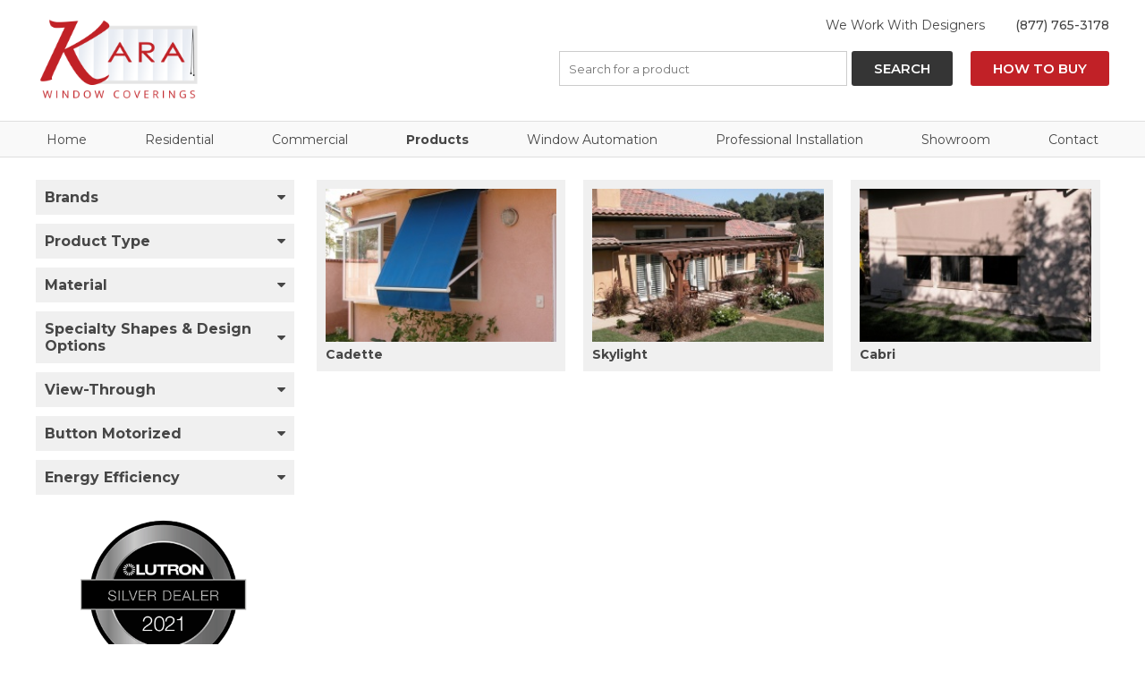

--- FILE ---
content_type: text/html; charset=utf-8
request_url: https://www.karawindowcoverings.com/window_coverings.php?selected_materials_id=1&selected_categories_id=73&selected_shapes_id=5&selected_views_id=2&selected_motorized_system=Y&selected_energy_efficient=Y&keywords=
body_size: 2620
content:

<!DOCTYPE html>
<html lang="en" class="en">
<head>
<title>Kara Window Coverings</title>
<meta name="description" content="Kara Window Coverings">
<meta name="keywords" content="">
<meta http-equiv="Content-Type" content="text/html; charset=utf-8">

<link rel="apple-touch-icon" sizes="180x180" href="fav/apple-touch-icon.png">
<link rel="icon" type="image/png" sizes="32x32" href="fav/favicon-32x32.png">
<link rel="icon" type="image/png" sizes="16x16" href="fav/favicon-16x16.png">
<link rel="manifest" href="fav/site.webmanifest">
<meta name="msapplication-TileColor" content="#da532c">
<meta name="theme-color" content="#ffffff">

<script>
    var vpw;
    if (screen.width > 420 && screen.width < 1400)
        vpw = "width=1300"
    else if (screen.width <= 420)
        vpw = "width=device-width";

    document.write('<meta name="viewport" content="'+ vpw +'" >');
</script>

<script src="//ajax.googleapis.com/ajax/libs/jquery/1.10.2/jquery.min.js"></script>
<link rel="stylesheet" href="//cdnjs.cloudflare.com/ajax/libs/font-awesome/4.7.0/css/font-awesome.min.css">

<script src="https://www.google.com/recaptcha/api.js" async defer></script>
<script>function onSubmit(token) { document.getElementById("form1").submit(); } </script>

<link rel="stylesheet" href="colorbox/colorbox.css" />
<script src="colorbox/colorbox-min.js"></script>

<link rel="stylesheet" type="text/css" href="kara.css?1769024985">
<script type="text/javascript" src="twc.js?1769024985"></script>

</head>

<body>

<div id="hdr-con">
<div id="hdr">
  <div class="inline-con lright vcenter">
    <div class="inline i2">
      <a href="index.php"><img src="images/kara-window-coverings-red.png" alt="Kara Window Coverings"></a>
    </div>
    <div class="inline i10">
      <ul id="topright">
        <li><a href="contact.php">We Work With Designers</a></li>
        <li>(877) 765-3178</li>
      </ul>
      <div class="top-btns">
          <form action="window_coverings.php" class="form search-form">
              <input type="text" name="keywords" id="desk-search" placeholder="Search for a product" required>
              <button type="submit" class="btn search-btn">SEARCH</button>
          </form>
          <a href="contact.php" class="btn">How To Buy</a>
      </div>
    </div>
  </div>
</div>
</div>

<div id="topnav-con">
<div id="topnav">
  <ul>
    <li><a href="index.php">Home</a></li>
    <li><a href="residential.php">Residential</a></li>
    <li><a href="commercial.php">Commercial</a></li>
    <li class='on'><a href="window_coverings.php">Products</a></li>
    <li><a href="window-automation.php">Window Automation</a></li>
    <li><a href="professional.php">Professional Installation</a></li>
    <li><a href="showroom.php">Showroom</a></li>
    <li><a href="contact.php">Contact</a></li>
  </ul>
</div>
</div>

<div id="hdr-mob">
  <div id="mm-top">
	<a href="index.php" id="mm-logo"><img src="images/kara-window-coverings-red.png" alt="Kara Window Coverings Mobile Logo"></a>
</div>
<div id="mm-bot">
    <a href="javascript: mmDrop();" id="mm-menu"><i class="fa fa-bars"></i><span>MENU</span></a>
	<a href="tel: +18777653178" id="mm-login"><i class="fa fa-phone"></i><span>(877) 765-3178</span></a>
</div>
<ul id="mm-drop">
    <li><a href="index.php">Home</a></li>
    <li><a href="residential.php">Residential</a></li>
    <li><a href="commercial.php">Commercial</a></li>
    <li><a href="window_coverings.php">Products</a></li>
    <li><a href="window-automation.php">Window Automation</a></li>
    <li><a href="professional.php">Professional Installation</a></li>
    <li><a href="showroom.php">Showroom</a></li>
    <li><a href="contact.php">Contact</a></li>
</ul>


</div>

<div class="top-btns justmobile">
    <form action="window_coverings.php" class="form search-form">
        <input type="text" name="keywords" id="desk-search" placeholder="Search for a product" required>
        <button type="submit" class="btn search-btn">SEARCH</button>
    </form>
</div>

<div class="bdy">
<i class="fa fa-filter" onclick="dropFCon()"></i><span onclick="dropFCon()">Filter</span>

<div id="wrap">
	<div class="inline-con">
		<div class="inline i3 filter">
			

<span class='filter-name' onclick="dropF(11)" tabindex="0">
        Brands
        <i class="fa fa-caret-down"></i>
</span>
<div id="d11">
        <a class="filter-link" href=window_coverings.php?selected_brand=hunter&selected_categories_id=73&selected_materials_id=1&selected_shapes_id=5&selected_views_id=2&selected_motorized_system=Y&selected_energy_efficient=Y&keywords=>Hunter</a><br>
<a class="filter-link" href=window_coverings.php?selected_brand=graber&selected_categories_id=73&selected_materials_id=1&selected_shapes_id=5&selected_views_id=2&selected_motorized_system=Y&selected_energy_efficient=Y&keywords=>Graber</a><br>
<a class="filter-link" href=window_coverings.php?selected_brand=Mariak&selected_categories_id=73&selected_materials_id=1&selected_shapes_id=5&selected_views_id=2&selected_motorized_system=Y&selected_energy_efficient=Y&keywords=>Mariak</a><br>
<a class="filter-link" href=window_coverings.php?selected_brand=Century&selected_categories_id=73&selected_materials_id=1&selected_shapes_id=5&selected_views_id=2&selected_motorized_system=Y&selected_energy_efficient=Y&keywords=>Century</a><br>
<a class="filter-link" href=window_coverings.php?selected_brand=Kara&selected_categories_id=73&selected_materials_id=1&selected_shapes_id=5&selected_views_id=2&selected_motorized_system=Y&selected_energy_efficient=Y&keywords=>Kara's</a><br>
</div>


<span class='filter-name' onclick="dropF(1)" tabindex="0">
        Product Type
        <i class="fa fa-caret-down"></i>
</span>
<div id="d1">
<strong>
Exterior Shades<a href=window_coverings.php?selected_shapes_id=5&selected_materials_id=1&selected_views_id=2&selected_motorized_system=Y&selected_energy_efficient=Y&keywords=><i class="fa fa-times"></i></a>
</strong>
</div>

<span class='filter-name' onclick="dropF(2)" tabindex="0">
        Material
        <i class="fa fa-caret-down"></i>
</span>
<div id="d2">
<strong>
Fabric<a href=window_coverings.php?selected_shapes_id=5&selected_categories_id=73&selected_views_id=2&selected_motorized_system=Y&selected_energy_efficient=Y&keywords=><i class="fa fa-times"></i></a>
</strong>
</div>

<span class='filter-name' onclick="dropF(3)" tabindex="0">
        Specialty Shapes & Design Options
        <i class="fa fa-caret-down"></i>
</span>

<div id="d3">
<strong>
Hexagons, Octagons<a href=window_coverings.php?selected_materials_id=1&selected_categories_id=73&selected_views_id=2&selected_motorized_system=Y&selected_energy_efficient=Y&keywords=><i class="fa fa-times"></i></a>
</strong>
</div>

<span class='filter-name' onclick="dropF(4)" tabindex="0">
        View-Through
        <i class="fa fa-caret-down"></i>
</span>

<div id="d4">
<strong>
Softened View<a href=window_coverings.php?selected_materials_id=1&selected_categories_id=73&selected_shapes_id=5&selected_motorized_system=Y&selected_energy_efficient=Y&keywords=><i class="fa fa-times"></i></a>
</strong>
</div>

<span class='filter-name' onclick="dropF(5)" tabindex="0">
        Button Motorized
        <i class="fa fa-caret-down"></i>
</span>

<div id="d5">
<strong>Motorized Systems
<a href=window_coverings.php?selected_energy_efficient=Y&selected_views_id=2&selected_materials_id=1&selected_categories_id=73&selected_shapes_id=5&keywords=><i class="fa fa-times"></i></a>
</strong>
</div>

<span class='filter-name' onclick="dropF(6)" tabindex="0">
        Energy Efficiency
        <i class="fa fa-caret-down"></i>
</span>

<div id="d6">
<strong>
Top Performers (for insulation, solar heat control or daylighting)
<a href=window_coverings.php?selected_views_id=2&selected_materials_id=1&selected_categories_id=73&selected_shapes_id=5&selected_motorized_system=Y&keywords=><i class="fa fa-times"></i></a>
</strong>
</div>

			<div class="d-badge">
				<img src="/images/dealer-badge.png" alt="Kara Windows Dealer's Badge">
			</div>
		</div>
		<div class="inline i9 products">
			<div class="top-btns" style="display: none;">
				<form action="" class="form search-form" style="margin-right: 0;" method="GET">
					<input type="text" name="keywords" id="desk-search" placeholder="Search for a product" required>
					<button type="submit" class="btn search-btn">SEARCH</button>
				</form>
			</div>
	
			<a href=details.php?selected_products_id=36><img alt='Cadette Image' src=productphotos/36-1-m.jpg>Cadette</a><a href=details.php?selected_products_id=37><img alt='Skylight Image' src=productphotos/37-1-m.jpg>Skylight</a><a href=details.php?selected_products_id=38><img alt='Cabri Image' src=productphotos/38-1-m.jpg>Cabri</a>		</div>
	</div>
</div>

</div>

<div id="ftr-con">
<div id="ftr">
    <hr>
    <div class="inline-con">
        <div class="inline i3">
            <strong>Contact</strong>
            <p>
                
                18471 Ventura Blvd
                <br>Tarzana, CA 91356
                <br>(877) 765-3178
            </p>
        </div>
        <div class="inline i3 nav">
            <strong>Links</strong>
            <p>
                <a href="commercial.php">Commercial</a>
                <a href="residential.php">Residential</a>
                <a href="window-automation.php">Window Automation</a>
                <a href="professional.php">Professional Installation</a>
            </p>
        </div>
        <div class="inline i3 nav">
            <strong>&nbsp;</strong>
            <p>
                <a href="showroom.php">Showroom</a>
                <a href="contact.php">Contact Us</a>
                <a href="accessibility.php">Accessibility</a>
                <a href="privacy-policy.php">Privacy Policy</a>
            </p>
        </div>
        <div class="inline i3 nav">
            <div class="d-badge-footer">
				<img src="/images/dealer-badge.png" alt="Kara Windows Dealer's Badge">
			</div>
        </div>
    </div>
    <hr>
    <div class="inline-con lright vcenter">
        <div class="inline i6">
            <p> 
                <a href="https://www.facebook.com/karawindowcoverings/" target="_blank" aria-label="facebook link">
                    <i class="fa fa-facebook"></i>
                </a>
                <a href="https://www.instagram.com/karawindowcoverings/?hl=en" target="_blank" aria-label="instagram link">
                    <i class="fa fa-instagram"></i>
                </a>
                <a href="https://www.linkedin.com/in/sam-kharagozian-8938a111/" target="_blank" aria-label="linkedin link">
                    <i class="fa fa-linkedin"></i>
                </a>
                <a href="https://www.yelp.com/biz/kara-window-coverings-canoga-park" target="_blank" aria-label="yelp link">
                    <i class="fa fa-yelp"></i>
                </a>
            </p>
        </div>
        <div class="inline i6">
            Contractor #980588 &nbsp; &nbsp; - &nbsp; &nbsp; Copyright &copy; 2026 Kara Window Coverings.
        </div>
    </div>
</div>
</div>



<div id="ftr-mob">
    <p>
        18471 Ventura Blvd
        <br>Tarzana, CA 91356
        <br>(877) 765-3178
        <br>
        <br>Contractor #980588
        <br>Copyright &copy; 2026 Kara Window Coverings.
    </p>
    <p> 
        <a href="https://www.facebook.com/karawindowcoverings/" target="_blank">
            <i class="fa fa-facebook"></i>
        </a>
        <a href="https://www.instagram.com/karawindowcoverings/?hl=en" target="_blank">
            <i class="fa fa-instagram"></i>
        </a>
        <a href="https://www.linkedin.com/in/sam-kharagozian-8938a111/" target="_blank">
            <i class="fa fa-linkedin"></i>
        </a>
        <a href="https://www.yelp.com/biz/kara-window-coverings-canoga-park" target="_blank">
            <i class="fa fa-yelp"></i>
        </a>
    </p>
</div>



<script defer src="https://static.cloudflareinsights.com/beacon.min.js/vcd15cbe7772f49c399c6a5babf22c1241717689176015" integrity="sha512-ZpsOmlRQV6y907TI0dKBHq9Md29nnaEIPlkf84rnaERnq6zvWvPUqr2ft8M1aS28oN72PdrCzSjY4U6VaAw1EQ==" data-cf-beacon='{"version":"2024.11.0","token":"463b16f33d48491c825af6a9513180e5","r":1,"server_timing":{"name":{"cfCacheStatus":true,"cfEdge":true,"cfExtPri":true,"cfL4":true,"cfOrigin":true,"cfSpeedBrain":true},"location_startswith":null}}' crossorigin="anonymous"></script>
</body>
</html>


--- FILE ---
content_type: text/css
request_url: https://www.karawindowcoverings.com/kara.css?1769024985
body_size: 3872
content:
@import url("https://fonts.googleapis.com/css?family=Montserrat:400,500,600,700,800,900");

#wrap {
	min-height: calc(100vh - 503px);
}
body {
	font-family: "Montserrat", Helvetica, Arial, sans-serif;
	font-weight: 500;
	margin: 0px;
	padding: 0px;
	font-size: 14px;
	color: #464646;
	-webkit-overflow-scrolling: touch;
	background: #fff;
}
body img {
	max-width: 100%;
}
p {
	font-size: 14px;
	line-height: 28px;
}
hr {
	margin: 20px 0px;
	border: 0;
	border-top: 1px solid #dddddd;
}
h1 {
	font-size: 34px;
	color: #333;
}
h2 {
	font-size: 28px;
	color: #333;
}
h3 {
	font-size: 22px;
	color: #333;
}
.h4 {
    font-size: 25px!important;
    margin: 15px 0;
}
a {
	text-decoration: none;
	color: #464646;
	font-weight: normal;
}
a:hover {
	text-decoration: underline;
	color: #000;
}

/***********************
***** EXTRA SPACES *****
***********************/
.space5 {
	height: 5px;
}
.space8 {
	height: 8px;
}
.space10 {
	height: 10px;
}
.space15 {
	height: 15px;
}
.space20 {
	height: 20px;
}
.space30 {
	height: 30px;
}
.space50 {
	height: 50px;
}
.space100 {
	height: 100px;
}

/***********************
****** NEW INLINE ******
***********************/
.inline-con {
	font-size: 0;
}
.inline-con.vcenter .inline {
	vertical-align: middle;
}
.inline-con.hcenter,
.inline-con.icenter .inline {
	text-align: center;
}
.inline-con.lright .inline:last-child {
	text-align: right;
}
.inline-con .inline:last-child {
	margin-right: 0;
}
.inline {
	display: inline-block;
	vertical-align: top;
	margin-right: 15px;
	box-sizing: border-box;
	font-size: 14px;
	text-align: left;
}
.i1 {
	width: calc(1 * (100% - 165px) / 12);
}
.i2 {
	width: calc(2 * (100% - 165px) / 12 + 1 * (15px));
}
.i3 {
	width: calc(3 * (100% - 165px) / 12 + 2 * (15px));
}
.i4 {
	width: calc(4 * (100% - 165px) / 12 + 3 * (15px));
}
.i5 {
	width: calc(5 * (100% - 165px) / 12 + 4 * (15px));
}
.i6 {
	width: calc(6 * (100% - 165px) / 12 + 5 * (15px));
}
.i7 {
	width: calc(7 * (100% - 165px) / 12 + 6 * (15px));
}
.i8 {
	width: calc(8 * (100% - 165px) / 12 + 7 * (15px));
}
.i9 {
	width: calc(9 * (100% - 165px) / 12 + 8 * (15px));
}
.i10 {
	width: calc(10 * (100% - 165px) / 12 + 9 * (15px));
}
.i11 {
	width: calc(11 * (100% - 165px) / 12 + 10 * (15px));
}
.nopad .inline {
	margin: 0;
}
.nopad .i1 {
	width: calc(1 * (100%) / 12);
}
.nopad .i2 {
	width: calc(2 * (100%) / 12);
}
.nopad .i3 {
	width: calc(3 * (100%) / 12);
}
.nopad .i4 {
	width: calc(4 * (100%) / 12);
}
.nopad .i5 {
	width: calc(5 * (100%) / 12);
}
.nopad .i6 {
	width: calc(6 * (100%) / 12);
}
.nopad .i7 {
	width: calc(7 * (100%) / 12);
}
.nopad .i8 {
	width: calc(8 * (100%) / 12);
}
.nopad .i9 {
	width: calc(9 * (100%) / 12);
}
.nopad .i10 {
	width: calc(10 * (100%) / 12);
}
.nopad .i11 {
	width: calc(11 * (100%) / 12);
}
.rpad10 {
	padding-right: 10px;
}
.rpad20 {
	padding-right: 20px;
}
.rpad40 {
	padding-right: 40px;
}
.lpad10 {
	padding-left: 10px;
}
.lpad20 {
	padding-left: 20px;
}
.lpad40 {
	padding-left: 40px;
}
.simplebox {
	padding: 15px;
	border: 1px solid #ddd;
}

/********************
****** GENERAL ******
********************/
.con {
	padding: 40px;
}
.con.gray {
	background-color: #f0f0f0;
}
#hdr-con {
}
#hdr {
	width: 1200px;
	margin: 0 auto;
	padding: 15px 0px;
	box-sizing: border-box;
	font-size: 0;
	position: relative;
}
#wrap {
	width: 1200px;
	margin: 0 auto;
}
.bdy {
	width: 1200px;
	margin: 15px auto;
}
#ftr-con {
	background: #656565;
	/* color: #e0e0e0; */
	color: #e4e4e4;
	font-size: 15px;
}
#ftr {
	background: #656565;
	width: 1200px;
	margin: 0 auto;
	padding: 20px 0px;
	position: relative;
}
#ftr-mob {
	display: none;
	background: #656565;
	color: #e0e0e0;
	padding: 20px 0px;
	text-align: center;
	position: relative;
}
#breadcrumbs {
	text-align: left;
	font-size: 12px;
	margin: 10px 0px 8px 0px;
}
#breadcrumbs span {
	display: inline-block;
	vertical-align: middle;
	color: #434343;
	font-weight: normal;
}
#breadcrumbs a {
	display: inline-block;
	vertical-align: middle;
	margin-bottom: 4px;
	color: #ccc;
	font-weight: normal;
}
#breadcrumbs a:hover span {
	text-decoration: underline;
}
#breadcrumbs span:last-child span {
	color: #000;
	font-weight: bold;
}
.iframe {
	position: relative;
	padding-bottom: 49%;
	padding-top: 25px;
	height: 0;
}
.iframe iframe {
	position: absolute;
	top: 0;
	left: 0;
	width: 100%;
	height: 100%;
}
.btn {
	display: inline-block;
	padding: 10px 25px;
	text-decoration: none;
	text-transform: uppercase;
	background: #c12127;
	color: #fff;
	font-size: 15px;
	font-weight: 600;
	-webkit-transition: all 0.4s ease-in-out;
	-o-transition: all 0.4s ease-in-out;
	transition: all 0.4s ease-in-out;
	border-radius: 3px;
	cursor: pointer;
}
.btn:hover {
	text-decoration: none;
	background: #d7232a;
	color: #fff;
	-webkit-transition: all 0.4s ease-in-out;
	-o-transition: all 0.4s ease-in-out;
	transition: all 0.4s ease-in-out;
}
.btn.dark {
	background-color: #353535;
	color: #fff;
}
.btn.dark:hover {
	background-color: #222;
}
.btn i {
	margin-left: 10px;
	font-weight: 900;
}

/* topnav.inc */
ul#topright {
	list-style: none;
	margin: 0 0 20px 0;
	padding: 0;
}
ul#topright li {
	display: inline-block;
	vertical-align: middle;
	margin-left: 30px;
}
ul#topright li:last-child a {
}
#topnav-con {
	width: 100%;
	border-top: 1px solid #dfdfdf;
	border-bottom: 1px solid #dfdfdf;
	background-color: #f9f9f9;
}
#topnav {
	width: 1200px;
	list-style: none;
	margin: 0 auto;
	padding: 0;
	text-align: center;
}
#topnav ul {
	list-style: none;
	margin: 0;
	padding: 10px 0;
}
#topnav li {
	display: inline-block;
	vertical-align: middle;
	margin-right: 61px;
}
#topnav li:last-child {
	margin: 0;
}
#topnav li.on a {
	font-weight: bold;
}

/* mobilemenu.inc */
#hdr-mob {
	display: none;
	text-align: center;
	border-bottom: 3px solid #000;
}
#mm-top a {
	display: block;
	text-align: left;
	color: #000;
	font-size: 0;
	padding: 10px;
	max-width: 200px;
	margin: 0 auto;
}
#mm-top a:hover {
	text-decoration: none;
}
#mm-bot {
	padding: 10px;
	font-size: 0;
	color: #000;
	background: #fff;
}
#mm-bot i,
#mm-bot span {
	display: inline-block;
	vertical-align: middle;
	font-size: 24px;
	font-weight: bold;
	color: #000;
}
#mm-bot span {
	margin: 0px 10px;
	font-size: 14px;
}
#mm-bot #mm-menu {
	display: inline-block;
	vertical-align: middle;
	width: 50%;
	text-align: left;
}
#mm-bot #mm-login {
	display: inline-block;
	vertical-align: middle;
	width: 50%;
	text-align: right;
}
ul#mm-drop {
	display: none;
	list-style: none;
	margin: 0;
	padding: 10px;
	box-sizing: border-box;
	font-size: 14px;
	position: absolute;
	z-index: 99999;
	background: #fff;
	width: 100%;
	border-bottom: 3px solid #000;
}
ul#mm-drop li {
	text-align: left;
	position: relative;
	border: 1px solid #000;
}
ul#mm-drop li a {
	display: block;
	padding: 14px;
	color: #000;
	text-decoration: none;
	font-size: 14px;
	font-weight: bold;
}
ul#mm-drop li + li {
	border-top: 0;
}
ul#mm-drop li ul {
	display: none;
	margin: 0;
	padding: 0;
	list-style: none;
}
ul#mm-drop li ul li {
	border: 0;
}
ul#mm-drop li ul li a {
	padding-left: 35px;
	color: #000;
}
ul#mm-drop span {
	position: absolute;
	right: 0px;
	top: 0px;
	padding: 14px 14px 14px 20px;
	font-size: 18px;
	line-height: 19px;
	color: #000;
	text-align: right;
	box-sizing: border-box;
	cursor: pointer;
}
ul#mm-drop a:hover {
	color: #8d8d8d;
}

/* footer.inc */
#ftr strong {
	display: block;
	margin-bottom: 15px;
	text-transform: uppercase;
	font-size: 14px;
}
#ftr p {
	margin: 0;
}
#ftr .nav a {
	display: block;
	color: #e4e4e4;
	font-size: 14px;
}
#ftr .nav a:hover {
	text-decoration: none;
	color: #ccc;
}
#ftr hr {
	border-color: #9f9e9e;
}
#ftr i,
#ftr-mob i {
	font-size: 25px;
	color: #fff;
	margin-right: 10px;
}

/* forms */
form.form {
	font-size: 0;
	margin-bottom: 20px;
}
form.form *,
form.form *:hover {
	-webkit-transition: all 0.4s ease-in-out;
	-o-transition: all 0.4s ease-in-out;
	transition: all 0.4s ease-in-out;
	font-family: "Montserrat", Helvetica, Arial, sans-serif;
}
form.form label {
	display: block;
	width: 100%;
	font-size: 12px;
	font-weight: bold;
	margin: 12px 0 4px 0;
}
form.form sub {
	display: block;
	font-size: 10px;
	margin-top: 3px;
	margin-bottom: 20px;
}
form.form input + label {
	margin-top: 20px;
}
form.form input[type="text"],
form.form input[type="password"] {
	border: 1px solid #ccc;
	width: 100%;
	padding: 10px;
	font-size: 13px;
	box-sizing: border-box;
}
form.form textarea {
	border: 1px solid #ccc;
	width: 100%;
	padding: 10px;
	margin-bottom: 10px;
	height: 190px;
	font-size: 13px;
	box-sizing: border-box;
}
form.form select {
	padding: 5px;
	border: 1px solid #ccc;
	margin-bottom: 12px;
}
form.form input[type="checkbox"] {
	display: inline-block;
	vertical-align: middle;
}
form.form input[type="submit"] {
	background: #323232;
	color: #fff;
	padding: 10px 30px;
	border: 0;
	cursor: pointer;
}
form.form input[type="submit"]:hover {
	background: #191919;
}
form.form .g-recaptcha {
	margin-bottom: 10px;
}

/* FAQ */
.qbox {
	display: block;
	position: relative;
	box-shadow: 0 1px 10px 0 rgba(0, 0, 0, 0.1);
	background: #fff;
	color: #333;
	box-sizing: border-box;
	margin: 30px 0px;
	padding: 15px;
}
.qbox .q {
	font-size: 16px;
	font-weight: bold;
	cursor: pointer;
}
.qbox .q i {
	position: absolute;
	right: 15px;
	top: 13px;
	display: inline-block;
	vertical-align: middle;
	font-size: 22px;
}
.qbox .q i:hover {
	color: #444;
}
.qbox .q span {
	display: block;
	vertical-align: middle;
	font-size: 16px;
	padding-right: 30px;
}
.qbox .a {
	display: none;
	color: #000;
}
.qbox .a p {
	font-size: 14px;
}

/* index.php */
.index-banner {
	position: relative;
}
.index-banner .overlay {
	width: 950px;
	position: absolute;
	top: 50%;
	transform: translateY(-50%);
	right: 0;
	left: 0;
	margin: auto;
	text-align: center;
	z-index: 9999;
	color: #fff;
}
.index-banner img {
	width: 100%;
	-webkit-filter: brightness(0.6);
	filter: brightness(0.6);
}
.index-banner .overlay img {
	width: 80%;
	border-radius: 50%;
	border: 4px solid #fff;
	-webkit-filter: brightness(1);
	filter: brightness(1);
}
.index-banner .overlay .i4 {
	text-align: center;
}
.index-banner .overlay h2 {
	font-size: 38px;
	font-style: italic;
	color: #fff;
}
.index-banner .overlay h3, .index-banner .overlay h2 {
	font-size: 28px;
	color: #fff;
	text-decoration: underline;
	margin: 30px 0;
}
.index-banner .overlay h4, .index-banner .overlay .h4 {
    font-weight: bold;
	font-size: 20px;
	margin: 15px 0;
	color: #fff;
}
.index-banner p {
	line-height: 24px;
	margin: 10px 0px;
}
.index-banner#ban1 p {
	font-size: 20px;
}
.index-banner a {
	color: #fff;
}
.index-banner a:hover {
	text-decoration: none;
}

/* commercial.php */
.top hr {
	margin: 40px 0px;
}
.top h1 {
	font-size: 30px;
	text-align: center;
}
.top h2 {
	font-size: 20px;
	text-align: center;
}
#commercial h3 {
	font-size: 24px;
	text-align: center;
}
#residential h3 {
	font-size: 18px;
}

.comm-top div {
	display: inline-block;
	vertical-align: top;
	width: calc(100% / 3);
	padding: 25px 80px;
	box-sizing: border-box;
	font-size: 14px;
	text-align: center;
}
.comm-top div div {
	display: block;
	width: 100%;
	padding: 0;
}
.comm-top img {
	border-radius: 50%;
}
.comm-top h4 {
	font-size: 25px;
	margin: 15px 0;
}
.comm-inline div {
	display: inline-block;
	vertical-align: top;
	width: calc(100% / 4);
	padding: 20px;
	box-sizing: border-box;
	font-size: 14px;
	text-align: center;
}
.comm-inline h4 {
	font-size: 20px;
	font-weight: bold;
	margin: 15px 0px;
}

/* showroom.php */
.top#gallery {
	background-image: url("images/breakthrough-lighting.jpg");
}
.gallery a {
	display: inline-block;
	vertical-align: top;
	width: calc(100% / 3 - 30px);
	margin: 15px;
	text-align: center;
	transition: all 0.2s ease-in-out;
}
.gallery a:hover {
	text-decoration: none;
	transform: scale(1.03);
}
.gallery a span {
	display: block;
	height: 250px;
	background-position: center;
	background-size: cover;
	margin-bottom: 10px;
}
.gallery a b {
	font-size: 14px;
	font-weight: normal;
}

/* SEARCH FUNCTION */
.top-btns {
	display: flex;
	align-items: flex-start;
	justify-content: flex-end;
}
.top-btns .search-btn {
	border: 0;
	background: #353535;
	margin-left: 5px;
}
.search-form {
	display: flex;
	margin: 0 20px;
	width: 440px;
}

/* products */
.fa-filter,
.fa-filter + span {
	display: none;
}
.filter span {
	display: block;
	font-weight: bold;
	font-size: 16px;
	cursor: pointer;
	position: relative;
	background: #f0f0f0;
	padding: 10px;
	margin-top: 10px;
}
.filter span i {
	position: absolute;
	right: 10px;
	top: 50%;
	transform: translateY(-50%);
}
.filter span + div {
	display: none;
	padding: 5px 10px 10px 10px;
	background: #f0f0f0;
	font-size: 13px;
}
.filter div a {
	line-height: 25px;
}
.filter strong {
	display: block;
	position: relative;
	font-weight: normal;
}
.filter strong i {
	position: absolute;
	right: 0;
	top: 50%;
	transform: translateY(-50%);
	color: #ff0000;
}
.filter-img img,
.filter-img b {
	display: inline-block;
	vertical-align: middle;
	margin-right: 4px;
	line-height: 31px;
	font-weight: normal;
}
.inline.products {
	font-size: 0;
}
.products a {
	display: inline-block;
	vertical-align: top;
	width: calc(100% / 3 - 20px);
	margin: 10px;
	padding: 10px;
	box-sizing: border-box;
	font-size: 14px;
	font-weight: bold;
	text-align: left;
	background: #f0f0f0;
	-webkit-transition: all 0.1s ease-in-out;
	-o-transition: all 0.1s ease-in-out;
	-moz-transition: all 0.1s ease-in-out;
	-ms-transition: all 0.1s ease-in-out;
	-kthtml-transition: all 0.1s ease-in-out;
	transition: all 0.1s ease-in-out;
}
.products a:hover {
	-webkit-transform: scale(1.02);
	-moz-transform: scale(1.02);
	-o-transform: scale(1.02);
	-ms-transform: scale(1.02);
	-kthtml-transform: scale(1.02);
	transform: scale(1.02);
	-webkit-transition: all 0.1s ease-in-out;
	-o-transition: all 0.1s ease-in-out;
	-moz-transition: all 0.1s ease-in-out;
	-ms-transition: all 0.1s ease-in-out;
	-kthtml-transition: all 0.1s ease-in-out;
	transition: all 0.1s ease-in-out;
	color: #000;
	text-decoration: none;
}
.products a img {
	display: block;
	width: 100%;
	margin-bottom: 5px;
}

/* details */
.bdy #s-con *:not(i),
.bdy #s-con *:not(i):hover,
.bdy #m-con *:not(i),
.bdy #m-con *:not(i):hover {
	-webkit-transition: all 0.4s ease-in-out;
	-o-transition: all 0.4s ease-in-out;
	transition: all 0.4s ease-in-out;
	font-family: "Montserrat";
}
#s-con {
	font-size: 0;
	text-align: center;
	margin-bottom: 15px;
}
#s-con .content-in a {
	display: inline-block;
	vertical-align: middle;
	border: 1px solid #ccc;
	margin: 5px;
	width: 100px;
}
#s-con img {
	max-width: 100%;
	cursor: pointer;
	-webkit-transition: all 0.4s ease-in-out;
	-o-transition: all 0.4s ease-in-out;
	transition: all 0.4s ease-in-out;
	-webkit-filter: brightness(0.9);
}
#s-con img:hover {
	-webkit-filter: brightness(1);
}
#cover {
	height: 480px;
	overflow-y: hidden;
}
#s-con img#up,
#s-con img#down {
	height: 40px;
	cursor: pointer;
}
#s-con-def {
	overflow-y: scroll;
}
#m-con {
	text-align: center;
	height: 400px;
}
#m-con img {
	max-height: 400px;
}
.details form {
	padding: 20px;
	background: #f0f3f7;
}
.details form h3 {
	margin-top: 0;
	font-size: 18px;
	font-weight: bold;
	text-align: center;
}
.details form input[type="submit"] {
	text-transform: uppercase;
	font-weight: bold;
	width: 100%;
	box-sizing: border-box;
	text-align: center;
}
.details h3 {
	font-size: 18px;
	font-weight: bold;
	color: #c12127;
}
.details h3 + div img,
.details h3 + div b {
	display: inline-block;
	vertical-align: middle;
	line-height: 32px;
}
.details p + h3,
.details div + h3 {
	border-top: 1px dashed #ddd;
	padding-top: 15px;
}
.details .colors div {
	display: inline-block;
	vertical-align: middle;
	width: calc(100% / 4);
	padding: 10px;
	box-sizing: border-box;
	font-size: 13px;
}
.details .colors div img {
	height: 40px;
	margin-right: 7px;
}
.details div img + b {
	display: inline-block;
	vertical-align: middle;
	margin-left: 5px;
	line-height: 31px;
}

.justmobile {
	display: none;
}
.d-badge {
	text-align: center;
}
.d-badge img {
	width: 100%;
	max-width: 200px;
	margin-top: 25px;
}
.d-badge-footer img {
	width: 100%;
	max-width: 180px;
}
@media (max-width: 420px) {
	.lpad10,
	.lpad20,
	.lpad40,
	.rpad10,
	.rpad20,
	.rpad40 {
		padding: 0;
	}
	.i1,
	.i2,
	.i3,
	.i4,
	.i5,
	.i6,
	.i7,
	.i8,
	.i9,
	.i10,
	.i11,
	.i12 {
		width: 100%;
		margin-right: 0;
	}
	.m1,
	.m2,
	.m3,
	.m4,
	.m5,
	.m6,
	.m7,
	.m8,
	.m9,
	.m10,
	.m11,
	.m12 {
		width: 100%;
		margin-right: 0;
	}

	.nopad .i1,
	.nopad .i2,
	.nopad .i3,
	.nopad .i4,
	.nopad .i5,
	.nopad .i6,
	.nopad .i7,
	.nopad .i8,
	.nopad .i9,
	.nopad .i10,
	.nopad .i11,
	.nopad .i12 {
		width: 100%;
		margin-right: 0;
	}

	.m1 {
		width: calc(1 * (100% - 165px) / 12);
	}
	.m2 {
		width: calc(2 * (100% - 165px) / 12 + 1 * (15px));
	}
	.m3 {
		width: calc(3 * (100% - 165px) / 12 + 2 * (15px));
	}
	.m4 {
		width: calc(4 * (100% - 165px) / 12 + 3 * (15px));
	}
	.m5 {
		width: calc(5 * (100% - 165px) / 12 + 4 * (15px));
	}
	.m6 {
		width: calc(6 * (100% - 165px) / 12 + 5 * (15px));
	}
	.m7 {
		width: calc(7 * (100% - 165px) / 12 + 6 * (15px));
	}
	.m8 {
		width: calc(8 * (100% - 165px) / 12 + 7 * (15px));
	}
	.m9 {
		width: calc(9 * (100% - 165px) / 12 + 8 * (15px));
	}
	.m10 {
		width: calc(10 * (100% - 165px) / 12 + 9 * (15px));
	}
	.m11 {
		width: calc(11 * (100% - 165px) / 12 + 10 * (15px));
	}

	/**********************
    ******* GENERAL *******
    **********************/
	h1 {
		font-size: 27px;
	}
	input[type="submit"],
	input[type="text"],
	textarea {
		-webkit-appearance: none;
	}
	a[href^="tel"] {
		color: inherit;
		text-decoration: none;
	}
	#hdr-con,
	#topnav-con,
	#ftr-con {
		display: none;
	}
	#hdr-mob,
	#ftr-mob {
		display: block;
	}
	.bdy {
		width: 100%;
		padding: 15px;
		min-height: 0;
		margin: 0;
		box-sizing: border-box;
	}
	#breadcrumbs {
		margin-left: 0px;
		font-size: 12px;
	}

	/* index.php */
	.index-banner#ban1 .overlay {
		width: calc(100% - 30px);
	}
	.index-banner#ban2 .overlay {
		width: 100%;
	}
	.index-banner .overlay h2 {
		font-size: 20px;
	}
	.index-banner .overlay h3 {
		color: #000;
		font-size: 20px;
	}
	.index-banner .overlay h4 {
		font-size: 13px;
		margin-top: 0;
		color: #000;
	}
	.index-banner#ban1 .overlay p {
		font-size: 11px;
		line-height: 18px;
	}
	.index-banner#ban2 img {
		display: none;
	}
	.index-banner#ban2 .overlay {
		position: static;
		top: initial;
		transform: none;
	}
	.index-banner#ban2 .overlay img {
		display: inline-block;
		vertical-align: middle;
		width: 80px;
		margin-right: 10px;
		box-sizing: border-box;
	}
	.index-banner#ban2 .overlay .i4 {
		font-size: 0;
		margin: 20px 0px;
	}
	.index-banner#ban2 .overlay .i4 div {
		display: inline-block;
		vertical-align: middle;
		width: calc(100% - 90px);
		color: #000;
		font-size: 11px;
		box-sizing: border-box;
		text-align: left;
	}
	.index-banner#ban2 .overlay .i4 div p {
		font-size: 11px;
		line-height: 17px;
	}

	/* commercial.php */
	.comm-top div {
		width: 100%;
		margin: 10px 0;
		padding: 0;
		font-size: 0;
	}
	.comm-top div img {
		display: inline-block;
		vertical-align: middle;
		width: 80px;
		margin-right: 20px;
		box-sizing: border-box;
	}
	.comm-top div div {
		display: inline-block;
		vertical-align: middle;
		width: calc(100% - 100px);
		text-align: left;
		margin: 0;
	}
	.comm-top div h4 {
		font-size: 13px;
		margin: 0 0 10px 0;
	}
	.comm-top div p {
		font-size: 11px;
		line-height: 16px;
	}
	.comm-inline div {
		width: 100%;
		margin: 15px 0;
		padding: 0;
	}
	.comm-inline h4 {
		font-size: 17px;
	}

	.gallery a {
		width: calc(100%);
		margin: 15px 0px;
	}

	#automation .index-banner {
		display: none;
	}

	/* products */
	.filter {
		display: none;
	}
	.fa-filter {
		display: inline-block;
		vertical-align: middle;
		font-size: 20px;
		margin-right: 5px;
		margin-bottom: 10px;
		cursor: pointer;
	}
	.fa-filter + span {
		display: inline-block;
		vertical-align: middle;
		font-weight: bold;
		margin-bottom: 10px;
		cursor: pointer;
	}
	.products a {
		width: 100%;
		margin: 10px 0;
	}

	/* details */
	.details .colors div {
		width: 100%;
	}

	/* SEARCH */
	.search-form {
		width: unset;
		margin: 0;
		margin-top: 15px;
		margin-bottom: 0 !important;
		padding: 0 15px;
	}

	.justmobile {
		display: block;
	}
	.nomobile {
		display: none;
	}
}


--- FILE ---
content_type: application/javascript
request_url: https://www.karawindowcoverings.com/twc.js?1769024985
body_size: 353
content:
/* MOBILE MENU */
function mmDrop() {
    if ($('#mm-drop').is(":visible")) {
        $('#mm-drop').slideUp(300);
    } else {
        $('#mm-drop').slideDown(300);
    }
}
function mmInside(num) {
  var tmpDrop = "#d" + num + " ul";
  var tmpSpan = "#d" + num + " span";

  if($(tmpDrop).is(":visible")) {
      $(tmpDrop).slideUp(300);
      $(tmpSpan).html('+');
  } else {
      $(tmpDrop).slideDown(300);
      $(tmpSpan).html('-');
  }
}

/* FAQs */
function qBox(num) {
  var q = $('#qbox' + num);
  var tmp = $('#qbox' + num + ' .a');
  var arrow = $('#qbox' + num + ' i');
  if(tmp.is(":visible")) {
    q.css('background', '#fff');
    tmp.slideUp(300);
    arrow.removeClass('fa-minus-circle');
    arrow.addClass('fa-plus-circle');
  } else {
    q.css('background', '#f7f7f7');
    tmp.slideDown(300);
    arrow.removeClass('fa-plus-circle');
    arrow.addClass('fa-minus-circle');
  }
}


/* SCROLLING */
$(document).ready(function(){
  $("a").on('click', function(event) {
    if (this.hash !== "") {
      event.preventDefault();
      var hash = this.hash;
      $('html, body').animate({
        scrollTop: $(hash).offset().top
      }, 800, function(){
           window.location.hash = hash;
      });
    }
  });
});


/* DROP FILTER */
function dropFCon() {
  if($('.filter').is(":visible")) {
    $('.filter').slideUp(300);
  } else {
    $('.filter').slideDown(300);
  }
}
function dropF(num) {
  var tmp = "#d" + num;

  if($(tmp).is(":visible")) {
    $(tmp).slideUp(300);
  } else {
    $(tmp).slideDown(300);
  }
}

/* DETAILS PICK*/
function detailsPick(choice) {
  var tmp = choice;
  imageCon = $('#m-con');
  image = $('#m-con img');
  imageCon.fadeOut(400, function() {
      image.attr("src", tmp);
  }).fadeIn(600);
}
$(function(){
    $('.filter-name').on('keyup', function(e){
        if (event.keyCode === 13) {
            $(this).click();
        }
    });
});

--- FILE ---
content_type: application/javascript
request_url: https://www.karawindowcoverings.com/colorbox/colorbox-min.js
body_size: 4059
content:
!function(e,t,i){var o,n,r,l,h,s,a,d,c,u,f,p,m,w,g,v,x,y,b,T,C,k,E,H,I,L,W,M,S,F,R,P,K,_,z,B={transition:"elastic",speed:300,width:!1,initialWidth:"600",innerWidth:!1,maxWidth:"95%",height:!1,initialHeight:"450",innerHeight:!1,maxHeight:"95%",scalePhotos:!0,scrolling:!0,inline:!1,html:!1,iframe:!1,fastIframe:!0,photo:!1,href:!1,title:!1,rel:!1,opacity:.9,preloading:!0,className:!1,retinaImage:!1,retinaUrl:!1,retinaSuffix:"@2x.$1",current:" ",previous:"previous",next:"next",close:"close",xhrError:"This content failed to load.",imgError:"This image failed to load.",open:!1,returnFocus:!0,reposition:!0,loop:!0,slideshow:!1,slideshowAuto:!0,slideshowSpeed:2500,slideshowStart:"start slideshow",slideshowStop:"stop slideshow",photoRegex:/\.(gif|png|jp(e|g|eg)|bmp|ico)((#|\?).*)?$/i,onOpen:!1,onLoad:!1,onComplete:!1,onCleanup:!1,onClosed:!1,overlayClose:!0,escKey:!0,arrowKey:!0,top:!1,bottom:!1,left:!1,right:!1,fixed:!1,data:void 0},D="colorbox",N="cbox",A=N+"Element",O=N+"_open",j=N+"_load",q=N+"_complete",U=N+"_cleanup",$=N+"_closed",G=N+"_purge",Q=!e.support.leadingWhitespace,X=Q&&!i.XMLHttpRequest,J=N+"_IE6",V=e({}),Y="div",Z=0;function ee(i,o,n){var r=t.createElement(i);return o&&(r.id=N+o),n&&(r.style.cssText=n),e(r)}function te(){return i.innerHeight?i.innerHeight:e(i).height()}function ie(e){var t=c.length,i=(W+e)%t;return i<0?t+i:i}function oe(e,t){return Math.round((/%/.test(e)?("x"===t?u.width():te())/100:1)*parseInt(e,10))}function ne(e,t){return e.photo||e.photoRegex.test(t)}function re(e,t){return e.retinaUrl&&i.devicePixelRatio>1?t.replace(e.photoRegex,e.retinaSuffix):t}function le(e){"contains"in n[0]&&!n[0].contains(e.target)&&(e.stopPropagation(),n.focus())}function he(){var t,i=e.data(L,D);for(t in null==i?(C=e.extend({},B),console&&console.log&&console.log("Error: cboxElement missing settings object")):C=e.extend({},i),C)e.isFunction(C[t])&&"on"!==t.slice(0,2)&&(C[t]=C[t].call(L));C.rel=C.rel||L.rel||e(L).data("rel")||"nofollow",C.href=C.href||e(L).attr("href"),C.title=C.title||L.title,"string"==typeof C.href&&(C.href=e.trim(C.href))}function se(i,o){e(t).trigger(i),V.trigger(i),e.isFunction(o)&&o.call(L)}function ae(i){var r,p,m,g,x,y,M;R||(L=i,he(),c=e(L),W=0,"nofollow"!==C.rel&&(c=e("."+A).filter(function(){var t,i=e.data(this,D);return i&&(t=e(this).data("rel")||i.rel||this.rel),t===C.rel}),-1===(W=c.index(L))&&(c=c.add(L),W=c.length-1)),o.css({opacity:parseFloat(C.opacity),cursor:C.overlayClose?"pointer":"auto",visibility:"visible"}).show(),S||(S=F=!0,n.css({visibility:"hidden",display:"block"}),f=ee(Y,"LoadedContent","width:0; height:0; overflow:hidden").appendTo(l),k=h.height()+d.height()+l.outerHeight(!0)-l.height(),E=s.width()+a.width()+l.outerWidth(!0)-l.width(),H=f.outerHeight(!0),I=f.outerWidth(!0),C.w=oe(C.initialWidth,"x"),C.h=oe(C.initialHeight,"y"),K.position(),X&&u.bind("resize."+J+" scroll."+J,function(){o.css({width:u.width(),height:te(),top:u.scrollTop(),left:u.scrollLeft()})}).trigger("resize."+J),y=N+"Slideshow_",M="click."+N,C.slideshow&&c[1]?(p=function(){clearTimeout(r)},m=function(){(C.loop||c[W+1])&&(r=setTimeout(K.next,C.slideshowSpeed))},g=function(){v.html(C.slideshowStop).unbind(M).one(M,x),V.bind(q,m).bind(j,p).bind(U,x),n.removeClass(y+"off").addClass(y+"on")},x=function(){p(),V.unbind(q,m).unbind(j,p).unbind(U,x),v.html(C.slideshowStart).unbind(M).one(M,function(){K.next(),g()}),n.removeClass(y+"on").addClass(y+"off")},C.slideshowAuto?g():x()):n.removeClass(y+"off "+y+"on"),se(O,C.onOpen),T.add(w).hide(),b.html(C.close).show(),n.focus(),t.addEventListener&&(t.addEventListener("focus",le,!0),V.one($,function(){t.removeEventListener("focus",le,!0)})),C.returnFocus&&V.one($,function(){e(L).focus()})),K.load(!0))}function de(){!n&&t.body&&(z=!1,u=e(i),n=ee(Y).attr({id:D,class:Q?N+(X?"IE6":"IE"):"",role:"dialog",tabindex:"-1"}).hide(),o=ee(Y,"Overlay",X?"position:absolute":"").hide(),m=ee(Y,"LoadingOverlay").add(ee(Y,"LoadingGraphic")),r=ee(Y,"Wrapper"),l=ee(Y,"Content").append(w=ee(Y,"Title"),g=ee(Y,"Current"),y=ee("button","Previous"),x=ee("button","Next"),v=ee("button","Slideshow"),m,b=ee("button","Close")),r.append(ee(Y).append(ee(Y,"TopLeft"),h=ee(Y,"TopCenter"),ee(Y,"TopRight")),ee(Y,!1,"clear:left").append(s=ee(Y,"MiddleLeft"),l,a=ee(Y,"MiddleRight")),ee(Y,!1,"clear:left").append(ee(Y,"BottomLeft"),d=ee(Y,"BottomCenter"),ee(Y,"BottomRight"))).find("div div").css({float:"left"}),p=ee(Y,!1,"position:absolute; width:9999px; visibility:hidden; display:none"),T=x.add(y).add(g).add(v),e(t.body).append(o,n.append(r,p)))}e.colorbox||(e(de),(K=e.fn[D]=e[D]=function(i,r){var l=this;if(i=i||{},de(),function(){function i(e){e.which>1||e.shiftKey||e.altKey||e.metaKey||(e.preventDefault(),ae(this))}return!!n&&(z||(z=!0,x.click(function(){K.next()}),y.click(function(){K.prev()}),b.click(function(){K.close()}),o.click(function(){C.overlayClose&&K.close()}),e(t).bind("keydown."+N,function(e){var t=e.keyCode;S&&C.escKey&&27===t&&(e.preventDefault(),K.close()),S&&C.arrowKey&&c[1]&&!e.altKey&&(37===t?(e.preventDefault(),y.click()):39===t&&(e.preventDefault(),x.click()))}),e.isFunction(e.fn.on)?e(t).on("click."+N,"."+A,i):e("."+A).live("click."+N,i)),!0)}()){if(e.isFunction(l))l=e("<a/>"),i.open=!0;else if(!l[0])return l;r&&(i.onComplete=r),l.each(function(){e.data(this,D,e.extend({},e.data(this,D)||B,i))}).addClass(A),(e.isFunction(i.open)&&i.open.call(l)||i.open)&&ae(l[0])}return l}).position=function(e,t){var i,o,c,f=0,p=0,m=n.offset();function w(e){h[0].style.width=d[0].style.width=l[0].style.width=parseInt(e.style.width,10)-E+"px",l[0].style.height=s[0].style.height=a[0].style.height=parseInt(e.style.height,10)-k+"px"}u.unbind("resize."+N),n.css({top:-9e4,left:-9e4}),o=u.scrollTop(),c=u.scrollLeft(),C.fixed&&!X?(m.top-=o,m.left-=c,n.css({position:"fixed"})):(f=o,p=c,n.css({position:"absolute"})),!1!==C.right?p+=Math.max(u.width()-C.w-I-E-oe(C.right,"x"),0):!1!==C.left?p+=oe(C.left,"x"):p+=Math.round(Math.max(u.width()-C.w-I-E,0)/2),!1!==C.bottom?f+=Math.max(te()-C.h-H-k-oe(C.bottom,"y"),0):!1!==C.top?f+=oe(C.top,"y"):f+=Math.round(Math.max(te()-C.h-H-k,0)/2),n.css({top:m.top,left:m.left,visibility:"visible"}),e=n.width()===C.w+I&&n.height()===C.h+H?0:e||0,r[0].style.width=r[0].style.height="9999px",i={width:C.w+I+E,height:C.h+H+k,top:f,left:p},0===e&&n.css(i),n.dequeue().animate(i,{duration:e,complete:function(){w(this),F=!1,r[0].style.width=C.w+I+E+"px",r[0].style.height=C.h+H+k+"px",C.reposition&&setTimeout(function(){u.bind("resize."+N,K.position)},1),t&&t()},step:function(){w(this)}})},K.resize=function(e){S&&((e=e||{}).width&&(C.w=oe(e.width,"x")-I-E),e.innerWidth&&(C.w=oe(e.innerWidth,"x")),f.css({width:C.w}),e.height&&(C.h=oe(e.height,"y")-H-k),e.innerHeight&&(C.h=oe(e.innerHeight,"y")),e.innerHeight||e.height||(f.css({height:"auto"}),C.h=f.height()),f.css({height:C.h}),K.position("none"===C.transition?0:C.speed))},K.prep=function(t){if(S){var i,o="none"===C.transition?0:C.speed;f.empty().remove(),(f=ee(Y,"LoadedContent").append(t)).hide().appendTo(p.show()).css({width:(C.w=C.w||f.width(),C.w=C.mw&&C.mw<C.w?C.mw:C.w,C.w),overflow:C.scrolling?"auto":"hidden"}).css({height:(C.h=C.h||f.height(),C.h=C.mh&&C.mh<C.h?C.mh:C.h,C.h)}).prependTo(l),p.hide(),e(M).css({float:"none"}),i=function(){var t,i,r=c.length;function l(){Q&&n[0].style.removeAttribute("filter")}S&&(i=function(){clearTimeout(P),m.hide(),se(q,C.onComplete)},Q&&M&&f.fadeIn(100),w.html(C.title).add(f).show(),r>1?("string"==typeof C.current&&g.html(C.current.replace("{current}",W+1).replace("{total}",r)).show(),x[C.loop||W<r-1?"show":"hide"]().html(C.next),y[C.loop||W?"show":"hide"]().html(C.previous),C.slideshow&&v.show(),C.preloading&&e.each([ie(-1),ie(1)],function(){var t,i=c[this],o=e.data(i,D);o&&o.href?(t=o.href,e.isFunction(t)&&(t=t.call(i))):t=e(i).attr("href"),t&&ne(o,t)&&(t=re(o,t),(new Image).src=t)})):T.hide(),C.iframe?("frameBorder"in(t=ee("iframe")[0])&&(t.frameBorder=0),"allowTransparency"in t&&(t.allowTransparency="true"),C.scrolling||(t.scrolling="no"),e(t).attr({src:C.href,name:(new Date).getTime(),class:N+"Iframe",allowFullScreen:!0,webkitAllowFullScreen:!0,mozallowfullscreen:!0}).one("load",i).appendTo(f),V.one(G,function(){t.src="//about:blank"}),C.fastIframe&&e(t).trigger("load")):i(),"fade"===C.transition?n.fadeTo(o,1,l):l())},"fade"===C.transition?n.fadeTo(o,0,function(){K.position(0,i)}):K.position(o,i)}},K.load=function(t){var r,l,h,s=K.prep,a=++Z;F=!0,M=!1,L=c[W],t||he(),_&&n.add(o).removeClass(_),C.className&&n.add(o).addClass(C.className),_=C.className,se(G),se(j,C.onLoad),C.h=C.height?oe(C.height,"y")-H-k:C.innerHeight&&oe(C.innerHeight,"y"),C.w=C.width?oe(C.width,"x")-I-E:C.innerWidth&&oe(C.innerWidth,"x"),C.mw=C.w,C.mh=C.h,C.maxWidth&&(C.mw=oe(C.maxWidth,"x")-I-E,C.mw=C.w&&C.w<C.mw?C.w:C.mw),C.maxHeight&&(C.mh=oe(C.maxHeight,"y")-H-k,C.mh=C.h&&C.h<C.mh?C.h:C.mh),r=C.href,P=setTimeout(function(){m.show()},100),C.inline?(h=ee(Y).hide().insertBefore(e(r)[0]),V.one(G,function(){h.replaceWith(f.children())}),s(e(r))):C.iframe?s(" "):C.html?s(C.html):ne(C,r)?(r=re(C,r),e(M=new Image).addClass(N+"Photo").bind("error",function(){C.title=!1,s(ee(Y,"Error").html(C.imgError))}).one("load",function(){var e;a===Z&&(C.retinaImage&&i.devicePixelRatio>1&&(M.height=M.height/i.devicePixelRatio,M.width=M.width/i.devicePixelRatio),C.scalePhotos&&(l=function(){M.height-=M.height*e,M.width-=M.width*e},C.mw&&M.width>C.mw&&(e=(M.width-C.mw)/M.width,l()),C.mh&&M.height>C.mh&&(e=(M.height-C.mh)/M.height,l())),C.h&&(M.style.marginTop=Math.max(C.mh-M.height,0)/2+"px"),c[1]&&(C.loop||c[W+1])&&(M.style.cursor="pointer",M.onclick=function(){K.next()}),Q&&(M.style.msInterpolationMode="bicubic"),setTimeout(function(){s(M)},1))}),setTimeout(function(){M.src=r},1)):r&&p.load(r,C.data,function(t,i){a===Z&&s("error"===i?ee(Y,"Error").html(C.xhrError):e(this).contents())})},K.next=function(){!F&&c[1]&&(C.loop||c[W+1])&&(W=ie(1),K.load())},K.prev=function(){!F&&c[1]&&(C.loop||W)&&(W=ie(-1),K.load())},K.close=function(){S&&!R&&(R=!0,S=!1,se(U,C.onCleanup),u.unbind("."+N+" ."+J),o.fadeTo(200,0),n.stop().fadeTo(300,0,function(){n.add(o).css({opacity:1,cursor:"auto"}).hide(),se(G),f.empty().remove(),setTimeout(function(){R=!1,se($,C.onClosed)},1)}))},K.remove=function(){e([]).add(n).add(o).remove(),n=null,e("."+A).removeData(D).removeClass(A),e(t).unbind("click."+N)},K.element=function(){return e(L)},K.settings=B)}(jQuery,document,window);